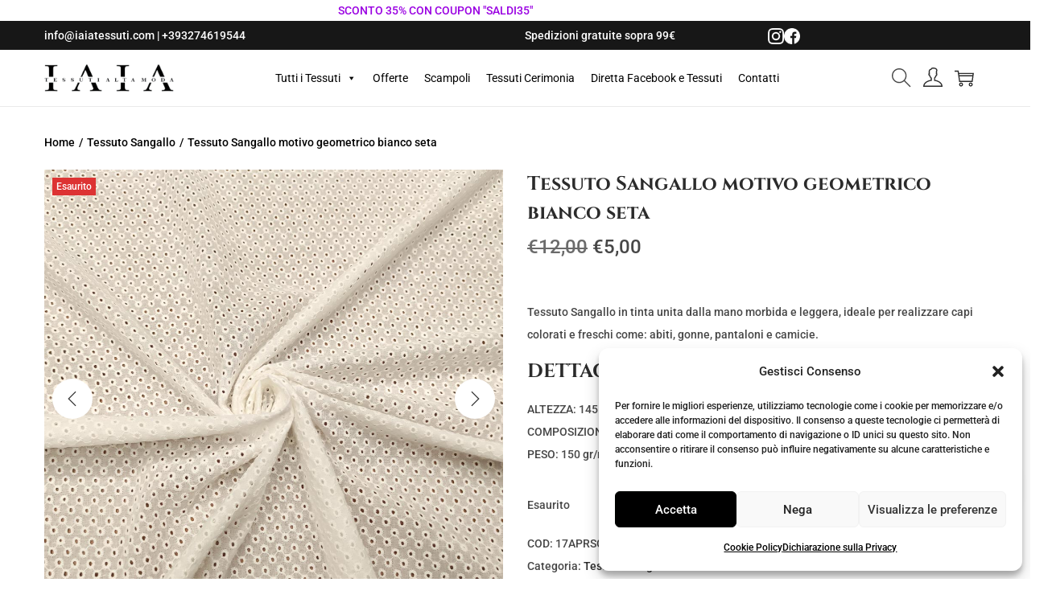

--- FILE ---
content_type: text/css
request_url: https://iaiatessuti.com/wp-content/plugins/woocommerce-products-filter/js/icheck/skins/minimal/_all.css?ver=1.3.7.4
body_size: 655
content:
.icheckbox_minimal,.iradio_minimal{display:inline-block;*display: inline;vertical-align:middle;margin:0;padding:0;width:18px;height:18px;background:url(minimal.png) no-repeat;border:none;cursor:pointer}.icheckbox_minimal{background-position:0 0}.icheckbox_minimal.hover{background-position:-20px 0}.icheckbox_minimal.checked{background-position:-40px 0}.icheckbox_minimal.disabled{background-position:-60px 0;cursor:default}.icheckbox_minimal.checked.disabled{background-position:-80px 0}.iradio_minimal{background-position:-100px 0}.iradio_minimal.hover{background-position:-120px 0}.iradio_minimal.checked{background-position:-140px 0}.iradio_minimal.disabled{background-position:-160px 0;cursor:default}.iradio_minimal.checked.disabled{background-position:-180px 0}@media (-o-min-device-pixel-ratio:5/4),(-webkit-min-device-pixel-ratio:1.25),(min-resolution:120dpi){.icheckbox_minimal,.iradio_minimal{background-image:url(minimal@2x.png);-webkit-background-size:200px 20px;background-size:200px 20px}}.icheckbox_minimal-red,.iradio_minimal-red{display:inline-block;*display: inline;vertical-align:middle;margin:0;padding:0;width:18px;height:18px;background:url(red.png) no-repeat;border:none;cursor:pointer}.icheckbox_minimal-red{background-position:0 0}.icheckbox_minimal-red.hover{background-position:-20px 0}.icheckbox_minimal-red.checked{background-position:-40px 0}.icheckbox_minimal-red.disabled{background-position:-60px 0;cursor:default}.icheckbox_minimal-red.checked.disabled{background-position:-80px 0}.iradio_minimal-red{background-position:-100px 0}.iradio_minimal-red.hover{background-position:-120px 0}.iradio_minimal-red.checked{background-position:-140px 0}.iradio_minimal-red.disabled{background-position:-160px 0;cursor:default}.iradio_minimal-red.checked.disabled{background-position:-180px 0}@media (-o-min-device-pixel-ratio:5/4),(-webkit-min-device-pixel-ratio:1.25),(min-resolution:120dpi){.icheckbox_minimal-red,.iradio_minimal-red{background-image:url(red@2x.png);-webkit-background-size:200px 20px;background-size:200px 20px}}.icheckbox_minimal-green,.iradio_minimal-green{display:inline-block;*display: inline;vertical-align:middle;margin:0;padding:0;width:18px;height:18px;background:url(green.png) no-repeat;border:none;cursor:pointer}.icheckbox_minimal-green{background-position:0 0}.icheckbox_minimal-green.hover{background-position:-20px 0}.icheckbox_minimal-green.checked{background-position:-40px 0}.icheckbox_minimal-green.disabled{background-position:-60px 0;cursor:default}.icheckbox_minimal-green.checked.disabled{background-position:-80px 0}.iradio_minimal-green{background-position:-100px 0}.iradio_minimal-green.hover{background-position:-120px 0}.iradio_minimal-green.checked{background-position:-140px 0}.iradio_minimal-green.disabled{background-position:-160px 0;cursor:default}.iradio_minimal-green.checked.disabled{background-position:-180px 0}@media (-o-min-device-pixel-ratio:5/4),(-webkit-min-device-pixel-ratio:1.25),(min-resolution:120dpi){.icheckbox_minimal-green,.iradio_minimal-green{background-image:url(green@2x.png);-webkit-background-size:200px 20px;background-size:200px 20px}}.icheckbox_minimal-blue,.iradio_minimal-blue{display:inline-block;*display: inline;vertical-align:middle;margin:0;padding:0;width:18px;height:18px;background:url(blue.png) no-repeat;border:none;cursor:pointer}.icheckbox_minimal-blue{background-position:0 0}.icheckbox_minimal-blue.hover{background-position:-20px 0}.icheckbox_minimal-blue.checked{background-position:-40px 0}.icheckbox_minimal-blue.disabled{background-position:-60px 0;cursor:default}.icheckbox_minimal-blue.checked.disabled{background-position:-80px 0}.iradio_minimal-blue{background-position:-100px 0}.iradio_minimal-blue.hover{background-position:-120px 0}.iradio_minimal-blue.checked{background-position:-140px 0}.iradio_minimal-blue.disabled{background-position:-160px 0;cursor:default}.iradio_minimal-blue.checked.disabled{background-position:-180px 0}@media (-o-min-device-pixel-ratio:5/4),(-webkit-min-device-pixel-ratio:1.25),(min-resolution:120dpi){.icheckbox_minimal-blue,.iradio_minimal-blue{background-image:url(blue@2x.png);-webkit-background-size:200px 20px;background-size:200px 20px}}.icheckbox_minimal-aero,.iradio_minimal-aero{display:inline-block;*display: inline;vertical-align:middle;margin:0;padding:0;width:18px;height:18px;background:url(aero.png) no-repeat;border:none;cursor:pointer}.icheckbox_minimal-aero{background-position:0 0}.icheckbox_minimal-aero.hover{background-position:-20px 0}.icheckbox_minimal-aero.checked{background-position:-40px 0}.icheckbox_minimal-aero.disabled{background-position:-60px 0;cursor:default}.icheckbox_minimal-aero.checked.disabled{background-position:-80px 0}.iradio_minimal-aero{background-position:-100px 0}.iradio_minimal-aero.hover{background-position:-120px 0}.iradio_minimal-aero.checked{background-position:-140px 0}.iradio_minimal-aero.disabled{background-position:-160px 0;cursor:default}.iradio_minimal-aero.checked.disabled{background-position:-180px 0}@media (-o-min-device-pixel-ratio:5/4),(-webkit-min-device-pixel-ratio:1.25),(min-resolution:120dpi){.icheckbox_minimal-aero,.iradio_minimal-aero{background-image:url(aero@2x.png);-webkit-background-size:200px 20px;background-size:200px 20px}}.icheckbox_minimal-grey,.iradio_minimal-grey{display:inline-block;*display: inline;vertical-align:middle;margin:0;padding:0;width:18px;height:18px;background:url(grey.png) no-repeat;border:none;cursor:pointer}.icheckbox_minimal-grey{background-position:0 0}.icheckbox_minimal-grey.hover{background-position:-20px 0}.icheckbox_minimal-grey.checked{background-position:-40px 0}.icheckbox_minimal-grey.disabled{background-position:-60px 0;cursor:default}.icheckbox_minimal-grey.checked.disabled{background-position:-80px 0}.iradio_minimal-grey{background-position:-100px 0}.iradio_minimal-grey.hover{background-position:-120px 0}.iradio_minimal-grey.checked{background-position:-140px 0}.iradio_minimal-grey.disabled{background-position:-160px 0;cursor:default}.iradio_minimal-grey.checked.disabled{background-position:-180px 0}@media (-o-min-device-pixel-ratio:5/4),(-webkit-min-device-pixel-ratio:1.25),(min-resolution:120dpi){.icheckbox_minimal-grey,.iradio_minimal-grey{background-image:url(grey@2x.png);-webkit-background-size:200px 20px;background-size:200px 20px}}.icheckbox_minimal-orange,.iradio_minimal-orange{display:inline-block;*display: inline;vertical-align:middle;margin:0;padding:0;width:18px;height:18px;background:url(orange.png) no-repeat;border:none;cursor:pointer}.icheckbox_minimal-orange{background-position:0 0}.icheckbox_minimal-orange.hover{background-position:-20px 0}.icheckbox_minimal-orange.checked{background-position:-40px 0}.icheckbox_minimal-orange.disabled{background-position:-60px 0;cursor:default}.icheckbox_minimal-orange.checked.disabled{background-position:-80px 0}.iradio_minimal-orange{background-position:-100px 0}.iradio_minimal-orange.hover{background-position:-120px 0}.iradio_minimal-orange.checked{background-position:-140px 0}.iradio_minimal-orange.disabled{background-position:-160px 0;cursor:default}.iradio_minimal-orange.checked.disabled{background-position:-180px 0}@media (-o-min-device-pixel-ratio:5/4),(-webkit-min-device-pixel-ratio:1.25),(min-resolution:120dpi){.icheckbox_minimal-orange,.iradio_minimal-orange{background-image:url(orange@2x.png);-webkit-background-size:200px 20px;background-size:200px 20px}}.icheckbox_minimal-yellow,.iradio_minimal-yellow{display:inline-block;*display: inline;vertical-align:middle;margin:0;padding:0;width:18px;height:18px;background:url(yellow.png) no-repeat;border:none;cursor:pointer}.icheckbox_minimal-yellow{background-position:0 0}.icheckbox_minimal-yellow.hover{background-position:-20px 0}.icheckbox_minimal-yellow.checked{background-position:-40px 0}.icheckbox_minimal-yellow.disabled{background-position:-60px 0;cursor:default}.icheckbox_minimal-yellow.checked.disabled{background-position:-80px 0}.iradio_minimal-yellow{background-position:-100px 0}.iradio_minimal-yellow.hover{background-position:-120px 0}.iradio_minimal-yellow.checked{background-position:-140px 0}.iradio_minimal-yellow.disabled{background-position:-160px 0;cursor:default}.iradio_minimal-yellow.checked.disabled{background-position:-180px 0}@media (-o-min-device-pixel-ratio:5/4),(-webkit-min-device-pixel-ratio:1.25),(min-resolution:120dpi){.icheckbox_minimal-yellow,.iradio_minimal-yellow{background-image:url(yellow@2x.png);-webkit-background-size:200px 20px;background-size:200px 20px}}.icheckbox_minimal-pink,.iradio_minimal-pink{display:inline-block;*display: inline;vertical-align:middle;margin:0;padding:0;width:18px;height:18px;background:url(pink.png) no-repeat;border:none;cursor:pointer}.icheckbox_minimal-pink{background-position:0 0}.icheckbox_minimal-pink.hover{background-position:-20px 0}.icheckbox_minimal-pink.checked{background-position:-40px 0}.icheckbox_minimal-pink.disabled{background-position:-60px 0;cursor:default}.icheckbox_minimal-pink.checked.disabled{background-position:-80px 0}.iradio_minimal-pink{background-position:-100px 0}.iradio_minimal-pink.hover{background-position:-120px 0}.iradio_minimal-pink.checked{background-position:-140px 0}.iradio_minimal-pink.disabled{background-position:-160px 0;cursor:default}.iradio_minimal-pink.checked.disabled{background-position:-180px 0}@media (-o-min-device-pixel-ratio:5/4),(-webkit-min-device-pixel-ratio:1.25),(min-resolution:120dpi){.icheckbox_minimal-pink,.iradio_minimal-pink{background-image:url(pink@2x.png);-webkit-background-size:200px 20px;background-size:200px 20px}}.icheckbox_minimal-purple,.iradio_minimal-purple{display:inline-block;*display: inline;vertical-align:middle;margin:0;padding:0;width:18px;height:18px;background:url(purple.png) no-repeat;border:none;cursor:pointer}.icheckbox_minimal-purple{background-position:0 0}.icheckbox_minimal-purple.hover{background-position:-20px 0}.icheckbox_minimal-purple.checked{background-position:-40px 0}.icheckbox_minimal-purple.disabled{background-position:-60px 0;cursor:default}.icheckbox_minimal-purple.checked.disabled{background-position:-80px 0}.iradio_minimal-purple{background-position:-100px 0}.iradio_minimal-purple.hover{background-position:-120px 0}.iradio_minimal-purple.checked{background-position:-140px 0}.iradio_minimal-purple.disabled{background-position:-160px 0;cursor:default}.iradio_minimal-purple.checked.disabled{background-position:-180px 0}@media (-o-min-device-pixel-ratio:5/4),(-webkit-min-device-pixel-ratio:1.25),(min-resolution:120dpi),(min-resolution:1.25dppx){.icheckbox_minimal-purple,.iradio_minimal-purple{background-image:url(purple@2x.png);-webkit-background-size:200px 20px;background-size:200px 20px}}

--- FILE ---
content_type: text/css
request_url: https://iaiatessuti.com/wp-content/themes/woostify-child/style.css?ver=2.4.4
body_size: 441
content:
.woocommerce-loop-category__title .count{display:none}.top-bar-social{list-style-type:none;display:flex;justify-content:end;gap:1rem;filter:invert(1)}.footer-links{padding:0;margin:0}.footer-links>li{line-height:23px}.single-product .woostify-breadcrumb,.single-product .woostify-breadcrumb a{color:#000}.single-product .product_title{font-weight:600!important}.single-product .joinchat_app{border-radius:0}.single-product .content-top{padding:0}.single-product .cart{display:flex;flex-direction:column;gap:1rem;align-items:center;padding-bottom:1rem}.single-product .cart .quantity{width:252px;margin-right:0}.single-product .single_add_to_cart_button.button{min-width:252px!important}.single-product div.woostify-container>section>h2{font-size:2rem!important}.single-product #tab-title-additional_information>a{font-family:Cinzel;font-size:1.6rem}.single-product .ppcp-messages{display:none}.single-product #shop-cart-sidebar{z-index:9999}.woocommerce-cart .checkout-button,.woocommerce-cart .wc-proceed-to-checkout{margin-bottom:1rem}.sidebar-menu-open #woostify-overlay .woostify-svg-icon{right:5px!important}@media screen and (max-width:768px){.top-bar-social{justify-content:center}.site-footer-widget .widget_custom_html{margin-bottom:25px}.site-branding{max-width:140px}body.archive .woocommerce-products-header,.mega-menu-wrap{display:none!important}body.archive .page-header{margin-bottom:0!important}}

--- FILE ---
content_type: text/css
request_url: https://iaiatessuti.com/wp-content/themes/woostify-child/style.css?ver=1.0.0
body_size: 441
content:
.woocommerce-loop-category__title .count{display:none}.top-bar-social{list-style-type:none;display:flex;justify-content:end;gap:1rem;filter:invert(1)}.footer-links{padding:0;margin:0}.footer-links>li{line-height:23px}.single-product .woostify-breadcrumb,.single-product .woostify-breadcrumb a{color:#000}.single-product .product_title{font-weight:600!important}.single-product .joinchat_app{border-radius:0}.single-product .content-top{padding:0}.single-product .cart{display:flex;flex-direction:column;gap:1rem;align-items:center;padding-bottom:1rem}.single-product .cart .quantity{width:252px;margin-right:0}.single-product .single_add_to_cart_button.button{min-width:252px!important}.single-product div.woostify-container>section>h2{font-size:2rem!important}.single-product #tab-title-additional_information>a{font-family:Cinzel;font-size:1.6rem}.single-product .ppcp-messages{display:none}.single-product #shop-cart-sidebar{z-index:9999}.woocommerce-cart .checkout-button,.woocommerce-cart .wc-proceed-to-checkout{margin-bottom:1rem}.sidebar-menu-open #woostify-overlay .woostify-svg-icon{right:5px!important}@media screen and (max-width:768px){.top-bar-social{justify-content:center}.site-footer-widget .widget_custom_html{margin-bottom:25px}.site-branding{max-width:140px}body.archive .woocommerce-products-header,.mega-menu-wrap{display:none!important}body.archive .page-header{margin-bottom:0!important}}

--- FILE ---
content_type: application/javascript
request_url: https://iaiatessuti.com/wp-content/plugins/woocommerce-products-filter/ext/url_request/js/url_parser.js?ver=1.3.7.4
body_size: 752
content:
"use strict";function woof_get_submit_link(){jQuery('.woof_seo_text').remove();if(woof_is_ajax){woof_current_values.page=woof_ajax_page_num;}if(Object.keys(woof_current_values).length>0){jQuery.each(woof_current_values,function(index,value){if(index==swoof_search_slug){delete woof_current_values[index];}if(index=='s'){delete woof_current_values[index];}if(index=='product'){delete woof_current_values[index];}if(index=='really_curr_tax'){delete woof_current_values[index];}});}if(Object.keys(woof_current_values).length===0){if(woof_is_ajax){history.pushState({},"",woof_current_page_link);}let tmp_url=woof_current_page_link.split('/'+swoof_search_slug+'/');return tmp_url[0];}let hash=window.location.hash;let vars=window.location.search;let url=woof_current_page_link.replace(new RegExp(/page\/(\d+)\//),"");let all_vars=new URLSearchParams(vars);if(all_vars.has('product-page')){all_vars.delete('product-page');vars="?"+all_vars;}let url_obj=new URL(url);url=url_obj.origin+url_obj.pathname
let url_params=new URLSearchParams(url_obj.search);let tmp_url=url.split('/'+swoof_search_slug+'/');let new_url=tmp_url[0];var link="";if(new_url.slice(-1)!='/'){new_url+='/';}let url_array=[];const ordered_data=Object.keys(woof_current_values).sort().reduce((obj,key)=>{obj[key]=woof_current_values[key];return obj;},{});for(let j in ordered_data){if(typeof url_parser_data.special[j]!='undefined'){url_array.push(url_parser_data.special[j]);}else if(j=='min_price'||'max_price'==j){if(j=='min_price'){url_array.push('price-'+woof_current_values['min_price']+'-to-'+woof_current_values['max_price']);}}else if(typeof url_parser_data.filters[j]!='undefined'){let request=woof_current_values[j]+'';request=request.replaceAll(',','-and-');request=request.replaceAll('^','-to-');request=request.replaceAll(/\s+/g,'+');url_array.push(url_parser_data.filters[j]+'-'+request);}}let search_request_url="";if(url_array.length){search_request_url=swoof_search_slug+'/'+url_array.join('/')+'/';}if(url_params.size){let search_url_params=new URLSearchParams(vars);let result_url_params=new URLSearchParams({...Object.fromEntries(search_url_params),...Object.fromEntries(url_params)});vars="?"+result_url_params;}if(typeof woof_current_values['orderby']!='undefined'){let searchParams=new URLSearchParams(vars);if(searchParams.has('orderby')){searchParams.delete('orderby');}searchParams.append("orderby",woof_current_values['orderby']);vars="?"+searchParams.toString();}link=new_url+search_request_url+vars+hash
link=link.replace(new RegExp(/page\/(\d+)\//),"");if(woof_is_ajax){if(typeof woof_current_values.page!='undefined'&&woof_current_values.page>1){link=new_url+search_request_url+'page/'+woof_current_values.page+'/'+vars+hash}history.pushState({},"",link);}return link;}

--- FILE ---
content_type: application/javascript
request_url: https://iaiatessuti.com/wp-content/plugins/ai-dress-preview/assets/js/polling.js
body_size: 369
content:
import { api } from "./api.js";

export function startPolling(
  productId,
  {
    maxPolls = 40,
    intervalMs = 2000,
    onProcessing = () => {},
    onSuccess = () => {},
    onError = (message) => {},
  } = {}
) {
  let pollCount = 0;
  let isCompleted = false;

  const timer = setInterval(() => {
    if (isCompleted) return;
    pollCount++;

    api
      .getStatus(productId)
      .done((statusResponse) => {
        if (statusResponse.status === "completed" && statusResponse.image_url) {
          isCompleted = true;
          clearInterval(timer);
          onSuccess();
          return;
        }

        if (statusResponse.status === "error") {
          isCompleted = true;
          clearInterval(timer);
          onError(statusResponse.error || "Errore sconosciuto");
          return;
        }

        onProcessing(statusResponse);

        if (pollCount >= maxPolls) {
          isCompleted = true;
          clearInterval(timer);
          onError(
            "Timeout: la generazione sta richiedendo troppo tempo. Ricarica la pagina per verificare."
          );
        }
      })
      .fail(() => {
        if (pollCount >= maxPolls) {
          clearInterval(timer);
          onError("Errore di connessione durante il controllo dello stato.");
        }
      });
  }, intervalMs);
}


--- FILE ---
content_type: application/javascript
request_url: https://iaiatessuti.com/wp-content/themes/woostify-child/js/short-desc-dettagli.js?ver=1.0.0
body_size: 442
content:
document.addEventListener('DOMContentLoaded', function() {

    const descriptionBlock = document.querySelector('.woocommerce-product-details__short-description');

    if (descriptionBlock) {
        let content = descriptionBlock.innerHTML;
        
        // RegEx: Cerca la prima sequenza di 3 o più lettere MAIUSCOLE (A-Z)
        const firstAllCapsBlockRegex = /([A-Z]{3,})/; 

        const match = content.match(firstAllCapsBlockRegex);

        if (match && match[1]) {
            const targetBlock = match[1];
            const insertionIndex = content.indexOf(targetBlock);
            
            if (insertionIndex !== -1) {
                const h3Title = '<h3 class="custom-details-title" style="font-size: 1.7rem;">DETTAGLI</h3>';

                let contentBefore = content.substring(0, insertionIndex);
                const contentAfter = content.substring(insertionIndex);

                // Controllo e pulizia per l'inserimento tra i tag <p>
                if (contentBefore.endsWith('</p>\n<p>')) {
                    contentBefore = contentBefore.replace('</p>\n<p>', '</p>'); 
                    const newContent = contentBefore + h3Title + '<p>' + contentAfter;
                    descriptionBlock.innerHTML = newContent;
                    return; 
                }
                
                // Inserimento standard
                const newContent = contentBefore + h3Title + contentAfter;
                descriptionBlock.innerHTML = newContent;
            }
        }
    }

});